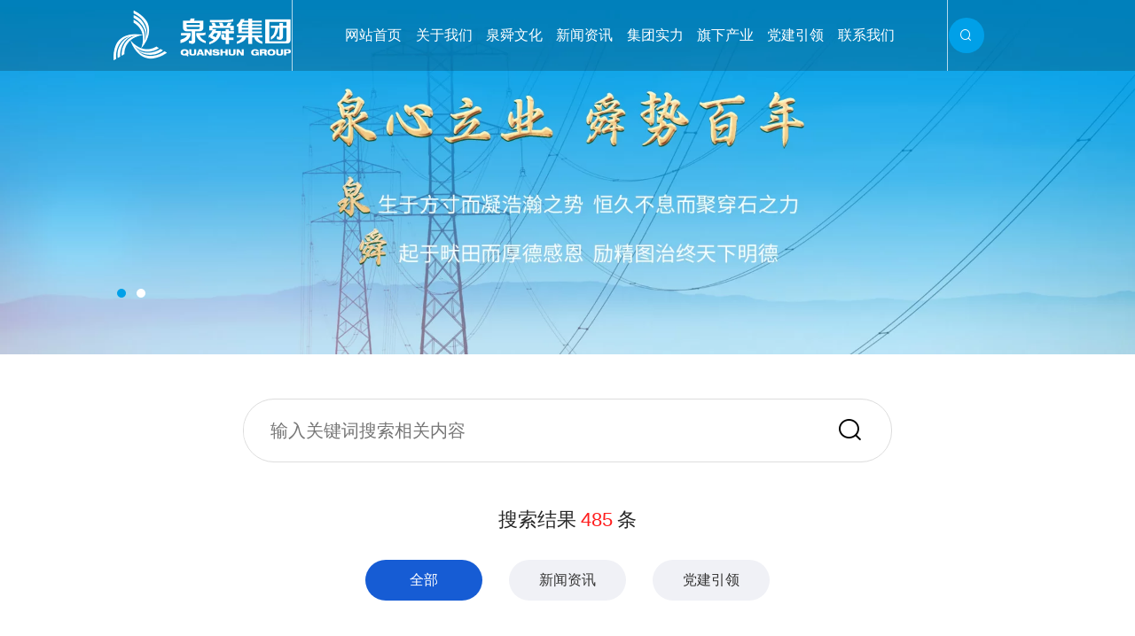

--- FILE ---
content_type: text/html; charset=utf-8
request_url: http://quanshun.lmweixin.com/index/index/search.html?page=2
body_size: 5252
content:
<!DOCTYPE html>
<html lang="en">

<head>
    <meta charset="UTF-8">
    <title>    </title>
    <meta name="keywords" content=""/>
    <meta name="description" content=""/>
    <link rel="stylesheet" type="text/css" href="/lmwl/css/swiper-bundle.min.css">
    <link rel="stylesheet" type="text/css" href="/lmwl/layer/css/layui.css">
    <link rel="stylesheet" href="/lmwl/css/animate.min.css">
    <link rel="stylesheet" type="text/css" href="/lmwl/css/reset.css">
    <link rel="stylesheet" type="text/css" href="/lmwl/css/iconfont.css">
    <link rel="stylesheet" type="text/css" href="/lmwl/css/hover.css">
    <link rel="stylesheet" type="text/css" href="/lmwl/css/lm_inner.css?time=1769180106">
    <link rel="stylesheet" type="text/css" href="/lmwl/css/index.css?time=1769180106">
    <link rel="stylesheet" type="text/css" href="/lmwl/css/aos.css">
    <link rel="stylesheet" type="text/css" href="//at.alicdn.com/t/c/font_4502938_eriapf1yjw6.css">
</head>

<body>

<div class="common-header">
    <div class="header mn">
        <div class="logo">
            <img src="/lmwl/images/LOGO 2.png" alt="">
        </div>
        <div class="nav">
            <div class="nav-item ">
                <a href="/">网站首页</a>
            </div>
                        <div class="nav-item">

                                <a href="http://www.qskggf.com/zoujinquanshun" class="">关于我们</a>
                                <div class="drop">
                                        <a href="http://www.qskggf.com/zoujinquanshun#zoujinquanshun">走进泉舜</a>
                                                            <a href="http://www.qskggf.com/zoujinquanshun#zuzhijiagou">组织架构</a>
                                                            
                </div>
                            </div>
                        <div class="nav-item">

                                <a href="http://www.qskggf.com/quanshunwenhua" class="">泉舜文化</a>
                            </div>
                        <div class="nav-item">

                                <a href="http://www.qskggf.com/xinwenzixun" class="">新闻资讯</a>
                                <div class="drop">
                                        <a href="http://www.qskggf.com/qiyexinwen">企业新闻</a>
                                                            <a href="http://www.qskggf.com/hangyezixun">行业资讯</a>
                                                            
                </div>
                            </div>
                        <div class="nav-item">

                                <a href="http://www.qskggf.com/jituanshili" class="">集团实力</a>
                                <div class="drop">
                                        <a href="http://www.qskggf.com/jituanshili#jituanzizhi">集团资质</a>
                                                            <a href="http://www.qskggf.com/jituanshili#jituanchanyelianyoushi">集团产业链优势</a>
                                                            <a href="http://www.qskggf.com/jituanshili#dianxingyeji">典型业绩</a>
                                                            <a href="http://www.qskggf.com/jituanshili#jituanrongyu">集团荣誉</a>
                                                            
                </div>
                            </div>
                        <div class="nav-item">

                                <a href="http://www.qskggf.com/qixiachanye" class="">旗下产业</a>
                            </div>
                        <div class="nav-item">

                                <a href="http://www.qskggf.com/dangjianyinling" class="">党建引领</a>
                                <div class="drop">
                                        <a href="http://www.qskggf.com/dangjiandongtai">党建动态</a>
                                                            <a href="http://www.qskggf.com/lilunzhichuang">理论之窗</a>
                                                            
                </div>
                            </div>
                        <div class="nav-item">

                                <a href="http://www.qskggf.com/lianxiwomen" class="">联系我们</a>
                            </div>
                        
        </div>
        <a class="search" href="/index/index/search.html?">
            <span class="iconfont icon-sousuo"></span>
        </a>
    </div>
</div>
<div id="banner">
    <div class="swiper-container">
        <div class="swiper-wrapper">
                        <div class="swiper-slide">
                <img src="http://www.qskggf.com//uploads/images/20240624/8e4c4e333fd86abbae209d534db20b36.png.webp " alt="" lazyload="true" data-original="">
            </div>
                        <div class="swiper-slide">
                <img src="http://www.qskggf.com//uploads/images/20241211/70b82e5bb765989861ccac68dd622e7f.jpg.webp " alt="" lazyload="true" data-original="">
            </div>
                    </div>
        <!-- Add Pagination -->
        <div class="swiper-pagination"></div>
    </div>
</div>
<div class="search-content mn">
    <form class="search" method="get" action="/index/index/search.html">
        <input type="text" placeholder="输入关键词搜索相关内容" class="search_input">
        <button type="submit"><span class="iconfont icon-sousuo"></span></button>
    </form>
</div>
<div class="total mn">
    搜索结果<span>485</span>条
</div>
<div class="search-nav mn">
    <a href="">全部</a>
    <a href="http://www.qskggf.com/xinwenzixun">新闻资讯</a>
    <a href="http://www.qskggf.com/dangjianyinling">党建引领</a>
</div>
<div class="search-list mn">
        <a href="http://www.qskggf.com/hangyezixun/671.html">
        <div class="tt">国家发改委、能源局印发《增量配电业务配电区域划分实施办法》</div>
        <div class="desc">
            　　本网讯 4月2日，为规范增量配电业务配电区域划分，积极稳妥推进增量配电业务改革，国家发改委、国家能源局修订了《增量配电业务配电区域划分实施办法》。　　此前发布的《增量配电业务配电区域划分实施办法(试行)》(发改能源规〔2018〕424号)同时废止。　　国家发展改革委 国家能源局关于印发《增量配电业务配电区域划分实施办法》的通知　　发改能源规〔2024〕317号　　各省、自治区、直辖市、新疆生产建设兵团发展改革委、能...        </div>
        <div class="more">
            查看详情
        </div>
    </a>
        <a href="http://www.qskggf.com/hangyezixun/672.html">
        <div class="tt">人民日报发表国家能源局局长章建华署名文章：更好统筹能源高质量发展和高水平安全</div>
        <div class="desc">
            　　更好统筹能源高质量发展和高水平安全　　国家能源局党组书记、局长 章建华　　2023年底举行的中央经济工作会议提出&ldquo;五个必须&rdquo;，进一步深化了新时代做好经济工作的规律性认识。其中，&ldquo;必须坚持高质量发展和高水平安全良性互动，以高质量发展促进高水平安全，以高水平安全保障高质量发展，发展和安全要动态平衡、相得益彰&rdquo;，为我们更好统筹发展和安全提供了根本遵循，也对做好能源工作提出了新的更高要求。能源是经济社会发展...        </div>
        <div class="more">
            查看详情
        </div>
    </a>
        <a href="http://www.qskggf.com/qiyexinwen/673.html">
        <div class="tt">监理公司：积极配合 争创优质工程金银奖</div>
        <div class="desc">
            　　4月2日，国网潍坊供电公司有关部室领导，为了争创国网公司输变电优质工程金银奖做准备，从高标准、严要求、精益求精的角度，组织运维、设计、监理、施工等有关单位人员，对我公司监理的、已经投运的潍坊瑞俊220千伏变电站新建工程进行了质量缺陷方面的梳理筛查。　　　　为做好争创优质工程金银奖涉及监理的有关工作，公司生产管理及当时的监理项目部关键岗位人员积极到岗，与该工程参建人员一起仔细认真的找查缺陷。通过全面梳...        </div>
        <div class="more">
            查看详情
        </div>
    </a>
        <a href="http://www.qskggf.com/qiyexinwen/674.html">
        <div class="tt">设计公司：以学促改 以规提质</div>
        <div class="desc">
            　　4月2日，淄博市住建局组织举办建设工程消防审验网络讲堂（第三期），要求施工图审查机关、甲级乙级勘察设计单位共同参加，设计公司安排相关专业设计人员集中观看学习。　　　　本期网络培训主对《山东省建设工程消防设计审查验收技术指南（电化学储能电站）》进行重点解读，详细规范了对建筑、结构、电气、给排水及暖通等多个专业的具体设计要求，并结合现行的《建筑设计防火规范》、《建筑防火通用规范》等相关国家标准进行对...        </div>
        <div class="more">
            查看详情
        </div>
    </a>
        <a href="http://www.qskggf.com/qiyexinwen/675.html">
        <div class="tt">瑞安公司：220千伏滨大线 #3至#6、#9至#13段水泥杆改造工程</div>
        <div class="desc">
            　　瑞安公司承接的国网山东滨州供电公司220千伏滨大线#3至#6、#9至#13段水泥杆改造工程，本工程路径总长3.863千米，计划拆除220千伏滨大线#3至#6、#9至#13共9及杆塔，其中门型杆7基、角钢塔2基，更换为呼高18米、21米、27米、33米、36米角钢塔，全部按单回直线角钢塔设计，共9基。　　　　本工程于3月11日设计院进行交桩，3月12日完成第一基基础开挖。目前9基基础全部完成。铁塔地面组装全部完成。8号至14号进行停电改造施工。因3...        </div>
        <div class="more">
            查看详情
        </div>
    </a>
        <a href="http://www.qskggf.com/qiyexinwen/676.html">
        <div class="tt">瑞安公司：青岛地区两个工程按计划稳步推进</div>
        <div class="desc">
            　　　4月3日和7日，青岛供电公司建设部和项管中心分别组织市公司运检部和即墨供电公司运检部对即墨华瑞110千伏变电站开展电气设备安装前质量转序监督工作，全面推进电网建设工程质量监督规范化管理。在本次质量监督中围绕责任主体质量行为和工程实体质量两个方面开展监督工作，重点对施工方案、主体结构、装饰装修工程、屋面防水、防火涂料、接地材料以及现场主变混凝土基础、电缆沟等进行全方位检查。项目部根据各专业检查的主变...        </div>
        <div class="more">
            查看详情
        </div>
    </a>
        <a href="http://www.qskggf.com/qiyexinwen/677.html">
        <div class="tt">安澜公司：成功举办2024年第一季度安规考试</div>
        <div class="desc">
            　　　3月底，安澜公司圆满完成了第一季度安规考试，共有40名员工踊跃参与。此次考试旨在提升员工的安全意识，规范操作流程，进一步夯实公司安全生产的基石。　　考前，各部门精心组织，考场布置规范有序。考生们严格遵守纪律，提前到达考场签到，对号入座，展现了良好的精神风貌。考试采取闭卷形式，全程录像监控，确保公平公正。考生们将手机主动上交，严禁携带纸质资料，考试过程中无人交头接耳，秩序井然。　　此次考试不仅是对...        </div>
        <div class="more">
            查看详情
        </div>
    </a>
        <a href="http://www.qskggf.com/qiyexinwen/678.html">
        <div class="tt">瑞安公司：滨州供电公司领导到 220千伏滨大线改造现场检查指导工作</div>
        <div class="desc">
            　　2024年4月9日，滨州供电公司副总经理韩克存到220千伏滨大线改造现场检查指导工作。运检部书记赵刚、输电专工李金成，输电工区书记张连国、副主任刘爱民陪同检查。（撰稿：刘华）        </div>
        <div class="more">
            查看详情
        </div>
    </a>
    </div>
<div class="pages mn">
    <ul class="pagination"><li><a href="/index/index/search.html?page=1">&laquo;</a></li> <li><a href="/index/index/search.html?page=1">1</a></li><li class="active"><span>2</span></li><li><a href="/index/index/search.html?page=3">3</a></li><li><a href="/index/index/search.html?page=4">4</a></li><li><a href="/index/index/search.html?page=5">5</a></li><li><a href="/index/index/search.html?page=6">6</a></li><li><a href="/index/index/search.html?page=7">7</a></li><li><a href="/index/index/search.html?page=8">8</a></li><li class="disabled"><span>...</span></li><li><a href="/index/index/search.html?page=60">60</a></li><li><a href="/index/index/search.html?page=61">61</a></li> <li><a href="/index/index/search.html?page=3">&raquo;</a></li></ul></div>

<div class="index-footer">
    <div class="footer mn">
        <div class="product-nav">
            <div class="logo">
                <img src="/lmwl/images/LOGO 2.png" alt="">
            </div>
            <div class="pp">
                联系电话：0533-3810535            </div>
            <div class="pp">
                邮箱：qskggf@163.com            </div>
            <div class="pp">
                地址：淄博市张店区中润大道远景玉城1号楼南楼            </div>
                        <a href="http://www.zbragc.com/" title="淄博瑞安输变电工程有限公司" target="_blank">淄博瑞安输变电工程有限公司</a>
                        <a href="http://www.shandonganlan.cn/" title="山东安澜电力科技有限公司" target="_blank">山东安澜电力科技有限公司</a>
                        <a href="http://www.sdqssj.cn/" title="山东泉舜工程设计有限公司" target="_blank">山东泉舜工程设计有限公司</a>
                        <a href="http://www.quanshunjianli.cn/" title="山东泉舜工程监理有限公司" target="_blank">山东泉舜工程监理有限公司</a>
                        <a href="http://www.yuanlongquanshui.com/" title="沂源县源龙泉山泉水有限公司" target="_blank">沂源县源龙泉山泉水有限公司</a>
                        

        </div>
        <div class="nav">
                        <div class="nav-item">
                <div class="tt">关于我们</div>
                                <a href="http://www.qskggf.com/zoujinquanshun#zoujinquanshun">走进泉舜</a>
                                                <a href="http://www.qskggf.com/zoujinquanshun#zuzhijiagou">组织架构</a>
                                                
            </div>
                                                <div class="nav-item">
                <div class="tt">新闻资讯</div>
                                <a href="http://www.qskggf.com/qiyexinwen">企业新闻</a>
                                                <a href="http://www.qskggf.com/hangyezixun">行业资讯</a>
                                                
            </div>
                                    <div class="nav-item">
                <div class="tt">集团实力</div>
                                <a href="http://www.qskggf.com/jituanshili#jituanzizhi">集团资质</a>
                                                <a href="http://www.qskggf.com/jituanshili#jituanchanyelianyoushi">集团产业链优势</a>
                                                <a href="http://www.qskggf.com/jituanshili#dianxingyeji">典型业绩</a>
                                                <a href="http://www.qskggf.com/jituanshili#jituanrongyu">集团荣誉</a>
                                                
            </div>
                                                <div class="nav-item">
                <div class="tt">党建引领</div>
                                <a href="http://www.qskggf.com/dangjiandongtai">党建动态</a>
                                                <a href="http://www.qskggf.com/lilunzhichuang">理论之窗</a>
                                                
            </div>
                                                
        </div>
        <div class="footer-contact">
            <div class="top">
                <div class="pp emw">
                    <div class="ts">
                        <img src="http://www.qskggf.com//uploads/images/20240415/a5d080289392ab4aa1253dfe9b97455b.png.webp"
                             alt="">
                    </div>
                    <p>集团微信公众号</p>
                </div>
            </div>
        </div>
    </div>
    <div class="bah">
        <a href="/">版权所有：山东泉舜控股集团有限公司</a>
        <a href="https://beian.miit.gov.cn/">备案号：鲁ICP备17011093号-1</a>
    </div>
</div>


</body>
<script type=" text/javascript" src="/lmwl/js/jquery.min.js"></script>
<script type=" text/javascript" src="/lmwl/js/aos.js"></script>
<script type="text/javascript" src="/lmwl/js/swiper-bundle.min.js"></script>
<script type="text/javascript" src="/lmwl/js/wow.min.js"></script>
<script type="text/javascript" src="/lmwl/layer/layui.js"></script>
<script type="text/javascript" src="/lmwl/js/lm_inner.js?time=1769180107"></script>
<script type="text/javascript" src="/lmwl/js/count.js"></script>
<script type="text/javascript" src="/lmwl/js/lm_inner_swiper.js?time=1769180107"></script>
</body>


</html>

--- FILE ---
content_type: text/css
request_url: http://quanshun.lmweixin.com/lmwl/css/reset.css
body_size: 953
content:
article,
aside,
details,
figcaption,
figure,
footer,
header,
hgroup,
nav,
section,
summary {
    display: block;
}

audio,
canvas,
video {
    display: inline-block;
    *display: inline;
    *zoom: 1;
}

audio:not([controls]) {
    display: none;
    height: 0;
    width: 0;
}

mark {
    background: #ff0;
    color: #333;
}


body,
dl,
dd,
ul,
ol,
h1,
h2,
h3,
h4,
h5,
h6,
pre,
code,
form,
fieldset,
legend,
input,
div,
textarea,
p,
blockquote {
    margin: 0;
    padding: 0;
}

button,
input,
select,
textarea {
    font-size: 100%;
    outline: none;
}

input,
button {
    overflow: visible;
    font-family: inherit;
}

textarea {
    overflow: auto;
    color: inherit;
    font: inherit;
    resize: none;

}

input::-ms-clear {
    display: none;
}

table {
    border-collapse: collapse;
    border-spacing: 0;
    display: table;

}

table th,
table td {
    padding: 0;
}

li {
    list-style-type: none;
}

iframe,
img {
    border: 0;
}

iframe {
    vertical-align: top;
}


a,
a:hover,
a:link,
a:visited,
a:active {


    text-decoration: none;
}

label {
    display: inline-block;
}

.mn {

    width: 80%;
    margin: 0 auto;
}

i {
    font-style: normal;
}

b,
strong {
    font-weight: 400;
}

.l {
    float: left;
}

.r {
    float: right;
}

.c {

    clear: both;
}

.m40px {
    margin-top: 40px;

}

.tit {

    display: block;
}


/* 屏幕宽度至少为 600px 时的样式 */
@media screen and (min-width: 600px) {
    body {

        font-size: 20px;
    }
}

/* 屏幕宽度至少为 900px 时的样式 */
@media screen and (min-width: 900px) {
    body {

        font-size: 14px;
    }
}

/* 屏幕宽度至少为 1200px 时的样式 */
@media screen and (min-width: 1200px) {
    body {

        font-size: 16px;
    }
}

/* 屏幕宽度至少为 1400px 时的样式 */
@media screen and (min-width: 1400px) {
    body {

        font-size: 14px;
    }
}

/* 屏幕宽度至少为 1300px 时的样式 */
@media screen and (min-width: 1300px) {
    body {

        font-size: 16px;
    }

    .index-product .title .nav .swiper-slide span {
        font-size: 30px !important;
    }

    .index-product .title .nav .swiper-slide p {
        font-size: 14px;
    }
}

/* 屏幕宽度至少为 1200px 时的样式 */
@media screen and (min-width: 1800px) {
    body {

        font-size: 16px;
    }

    .index-header .header .nav a {
        font-size: 18px;
    }

    .common-header .header .nav a {
        font-size: 18px;
    }
}

--- FILE ---
content_type: text/css
request_url: http://quanshun.lmweixin.com/lmwl/css/iconfont.css
body_size: 429
content:
@font-face {
  font-family: "iconfont"; /* Project id 4502938 */
  src: url('iconfont.woff2?t=1712796773115') format('woff2'),
       url('iconfont.woff?t=1712796773115') format('woff'),
       url('iconfont.ttf?t=1712796773115') format('truetype');
}

.iconfont {
  font-family: "iconfont" !important;
  font-size: 16px;
  font-style: normal;
  -webkit-font-smoothing: antialiased;
  -moz-osx-font-smoothing: grayscale;
}

.icon-lianjie:before {
  content: "\e600";
}

.icon-backward-a:before {
  content: "\e639";
}

.icon-sousuo:before {
  content: "\e622";
}

.icon-xiayiyeqianjinchakangengduo:before {
  content: "\e8f1";
}

.icon-jiantou_qiehuanyou_o:before {
  content: "\eb8d";
}

.icon-yuangong:before {
  content: "\e72e";
}

.icon-shiming:before {
  content: "\e629";
}

.icon-qiyejingshen:before {
  content: "\e6a2";
}

.icon-qiyejiazhiguan:before {
  content: "\e6ec";
}

.icon-jishuzhuanjia:before {
  content: "\e68e";
}

.icon-zhuanye:before {
  content: "\e6bb";
}

.icon-qizhi:before {
  content: "\e636";
}

.icon-yuanjing:before {
  content: "\e638";
}

.icon-zizhi:before {
  content: "\e618";
}



--- FILE ---
content_type: text/css
request_url: http://quanshun.lmweixin.com/lmwl/css/lm_inner.css?time=1769180106
body_size: 6011
content:

.common-header {
    width: 100%;
    position: absolute;
    top: 0;
    left: 0;
    height: 80px;
    z-index: 99;

    background: rgba(0, 0, 0, 0.2);
}

.common-header .header img {
    width: 200px;
    height: 56px;
}

.common-header .header {
    display: flex;
    height: 80px;
    align-items: center;
    justify-content: space-between;
}


.common-header .header .nav {
    width: 62%;
    height: 80px;
    display: flex;
    align-items: center;
    padding: 0 5%;
    border-left: 1px solid rgba(255, 255, 255, 0.7);
    border-right: 1px solid rgba(255, 255, 255, 0.7);
    justify-content: space-between;
}

.common-header .header .nav .nav-item {
    width: 100%;
    display: flex;
    height: 80px;
    justify-content: center;
    text-align: center;
    align-items: center;

    position: relative;
}

.common-header .header .nav .nav-item > a {
    color: #fff;
}

.common-header .header .nav .nav-item .drop {
    width: 100%;
    padding: 0 15px;
    top: 70px;
    -webkit-box-shadow: .1rem .1rem .1rem 0 rgba(0, 0, 0, 0.1);
    box-shadow: .1rem .1rem .1rem 0 rgba(0, 0, 0, 0.1);
    z-index: 3;
    position: absolute;
    -webkit-transform-origin: 0 0;
    transform-origin: 0 0;
    -webkit-transform: scaleY(0);
    transform: scaleY(0);
    transition: transform .3s;
    background: rgba(255, 255, 255, 1);
    border-radius: 10px;

}

.common-header .header .nav .nav-item .drop a {
    display: block;
    margin: 0 auto;
    height: 60px;
    display: flex;
    align-items: center;
    justify-content: center;
    text-align: center;
    padding: 0 15px;
    border-bottom: 1px solid rgba(255, 255, 255, 0.2);
    font-weight: 400;
    white-space: nowrap;
}

.common-header .header .nav .nav-item:hover .drop {
    display: block;
    -webkit-transform: scaleY(1);
    transform: scaleY(1)
}


.common-header .header .search {
    width: 8%;
}

.common-header .header .search span {
    color: #fff;
    width: 40px;
    height: 40px;
    background: #00A0E8;
    border-radius: 50%;
    display: flex;
    justify-content: center;
    align-items: center;
}

/* 关于泉舜 */
.aboutSc {

    height: 66px;
    background: #F5F5F5;

}

.aboutSc .mn {
    display: flex;
    align-items: center;
    justify-content: space-between;

}

/* 左 */
.aboutSc .aboutSc_left {
    height: 66px;
    width: 300px;
    line-height: 66px;
    display: flex;
    align-items: center;
}

.home-left {
    font-size: 1.1em;

    color: rgba(0, 0, 0, 0.4);
}

.home-left img {
    height: 20px;
    width: 20px;
    margin-right: 7px;
}

.home-right {

    font-size: 1.1em;
    color: #00A0E8;
    display: flex;
    align-items: center;
}

.home-right a {
    font-size: 1.1em;
    color: #00A0E8;
}

.home-right img {
    height: 20px;
    width: 20px;
    margin-left: 4px;
    margin-right: 4px;
}

/* 右 导航 */
.aboutSc .aboutSc-right {
    height: 66px;
    width: auto;
    display: flex;
    justify-content: flex-end;
    align-items: center;
}

.aboutSc-right .nav {

}

.aboutSc-right .nav ul {
    display: flex;
    align-items: center;
}

.aboutSc-right .nav ul li {
    width: 182px;
    height: 50px;
    border-radius: 6px 6px 6px 6px;
    border: 1px solid #666666;
    display: flex;
    align-items: center;
    justify-content: center;
    margin-left: 25px;
}

.aboutSc-right .nav ul li a {
    font-size: 1.1em;

}

.aboutSc-right .nav ul li:hover {
    background: #00A0E8;
    border: 1px solid #00A0E8;
}

.aboutSc-right .nav ul li:hover a {

    color: #FFFFFF;

}

.aboutSc-right .nav ul li.active {
    background: #00A0E8;
    border: 1px solid #00A0E8;
}

.aboutSc-right .nav ul li.active a {

    color: #FFFFFF;

}

/* 山东泉舜控股集团有限公司 */
.brief {

    height: auto;
    padding: 80px 0;
    background: url(../images/Rectangle1125.png) 0 0 no-repeat;
    background-size: 100% 100%;

}

.brief .briefTitle {
    font-weight: bold;
    font-size: 30px;
    color: #333333;
    text-align: center;
    /*margin-top: 60px;*/
}

.brief .briefContent_1 {


    font-weight: 400;
    font-size: 18px;
    color: #333333;
    line-height: 28px;
    margin-top: 50px;
}

.brief .briefContent_1 p {
    text-indent: 2em;
}

.brief .briefContent_1 img {
    width: auto;
    max-width: 100%;
}

/* 统计人数 */
.stat {
    width: 100%;
    height: 319px;
    background: url("../img/Rectangle 18.png") no-repeat;
    display: flex;
    background-size: 100% 319px;
    align-items: center;
}

/* 集团领导 */
.leader {

}

.leader img {
    width: 100%;
}
.wenhua-bj{
    padding: 80px 0;
    background: url(../images/Rectangle1125.png) 0 0 no-repeat;
    background-size: 100% 100%;
}
.wenhua-list {


}

.wenhua-list .wenhua-list-item {
    display: flex;
    justify-content: space-between;
    height: 193px;
    border-bottom: 1px solid #DDDDDD;
    /*background: linear-gradient(to right,#00a0e8,#00a0e8) no-repeat left bottom;*/
    /*background-size: 0 193px;*/
    /*transition: background-size 700ms;*/
    overflow: hidden;
    cursor: pointer;
}


.wenhua-list .wenhua-list-item .text {

    display: flex;
    align-items: center;
    padding-left: 50px;
    transition: 0.5s ease;
    /*justify-content: center;*/
}

.wenhua-list .wenhua-list-item .text .img img {
    /*filter: brightness(100);*/
    filter: grayscale(100%);
}

.wenhua-list .wenhua-list-item .text .txt {
    margin-left: 50px;
    display: flex;
    flex-direction: column;
    /*align-items: center;*/
    justify-content: left;
}

.wenhua-list .wenhua-list-item .text .txt .tt {
    font-size: 26px;
    font-weight: bold;
    margin-bottom: 20px;
    transition: 0.5s ease;
}

.wenhua-list .wenhua-list-item .text .txt .p {
    font-size: 16px;
    font-weight: bold;
    margin-bottom: 15px;
    transition: 0.5s ease;
}

.wenhua-list .wenhua-list-item .text .txt .desc {
    color: #666666;
    transition: 0.5s ease;
}

.wenhua-list .wenhua-list-item .bj-img {
    width: 0px;
    display: none;
    transition: 0.5s ease;
}

.wenhua-list .wenhua-list-item:hover {
    /*background-position-x: left;*/
    /*background-size: 100% 193px;*/
    /*color: #fff;*/
    background-color: #00a0e8;
}

.wenhua-list .wenhua-list-item:hover .text {
    width: 550px;
}

.wenhua-list .wenhua-list-item:hover .bj-img {
    width: 600px;
    display: block;
}

.wenhua-list .wenhua-list-item:hover .tt {
    color: #fff;
}

.wenhua-list .wenhua-list-item:hover .p {
    color: #fff;
}

.wenhua-list .wenhua-list-item:hover .desc {
    color: rgba(255, 255, 255, 0.7) !important;
}

.wenhua-list .wenhua-list-item:hover .text .img img {
    filter: brightness(100)
}

.newslist {
    display: flex;
    flex-wrap: wrap;
    margin-top: 51px;

}

.newslist a {
    display: flex;
    flex-direction: column;
    width: 24%;
    height: 430px;
    position: relative;
    margin-bottom: 50px;
    margin-right: 1%;
}

.newslist a:nth-child(4n) {
    margin-right: 0;
}

.newslist a .time {
    display: flex;
    align-items: baseline;
    margin-bottom: 15px;
}

.newslist a .time .mon {
    font-size: 26px;
    font-weight: bold;
    margin-right: 5px;
}

.newslist a .time .year {
    font-size: 14px;
    color: #999999;
}

.newslist a .img {
    width: 100%;
    height: 241px;
    border-radius: 0px 0px 0px 0px;
    overflow: hidden;
}

.newslist a .img img {
    object-fit: cover;
    width: 100%;
    min-height: 100%;
    aspect-ratio: 16 / 10;
    transition: 0.5s ease;
}

.newslist a:hover img {
    transform: scale(1.2);
}

.newslist a .tt {
    font-size: 18px;
    font-weight: bold;
    text-overflow: ellipsis;
    overflow: hidden;
    white-space: nowrap;
    margin: 20px 0;

}

.newslist a .desc {
    overflow: hidden; /** éšè—è¶…å‡ºçš„å†…å®¹ **/
    word-break: break-all;
    text-overflow: ellipsis; /** å¤šè¡Œ **/
    display: -webkit-box; /** å¯¹è±¡ä½œä¸ºä¼¸ç¼©ç›’å­æ¨¡åž‹æ˜¾ç¤º **/
    -webkit-box-orient: vertical; /** è®¾ç½®æˆ–æ£€ç´¢ä¼¸ç¼©ç›’å¯¹è±¡çš„å­å…ƒç´ çš„æŽ’åˆ—æ–¹å¼ **/
    -webkit-line-clamp: 2; /** æ˜¾ç¤ºçš„è¡Œæ•° **/
}

.newslist a .more {
    position: absolute;
    bottom: 0;

    color: #00a0e8;
    font-size: 14px;
    width: 60px;
    background: linear-gradient(to right, #00a0e8, #00a0e8) no-repeat left bottom;
    transition: background-size 500ms;
    background-size: 60px 2px;
    padding-bottom: 8px;
    /*text-align: right;*/

    display: flex;
    justify-content: center;
    transition: 500ms ease;
}

/*.newslist a .more:after{*/
/*    content: "äº†è§£è¯¦æƒ…";*/
/*}*/
.newslist a:hover .more {
    width: 100%;
    background-size: 100% 2px;
    justify-content: right;
}


.pages {


    /* float: right; */

    margin: 10px auto;

    display: table;
    margin-bottom: 40px;

}


.pages li {

    list-style: none;

    float: left;

    width: 32px;

    display: inline-block;

    margin-left: 10px;

    text-align: center;

    border: 1px solid #ccc;

    height: 32px;

    line-height: 32px;

    transition: 0.5s ease;

    cursor: pointer;

    border-radius: 6px;

}


.pages li:hover {

    background-color: #00a0e8;
    border-radius: 6px;

}


.pages li a {

    padding: 0;

    font-size: 16px;

    line-height: inherit;

    border: none;

    display: block;

    width: 100%;

    height: 100%;

    color: #333;

}


.pages li a:hover {

    background-color: #00a0e8;

    color: #fff;

}


.pages li.active {

    background-color: #00a0e8;

    color: #fff;

    border: 1px solid #00a0e8;

}


.pages li.active a {

    color: #fff;

}


.pages li span {

    font-size: 16px;

}


.pages li.disabled {

    color: #ccc;

}

.common-nav {
    display: flex;
    height: 78px;
    align-items: center;
    justify-content: space-between;
    border-bottom: 1px solid #DDDDDD;
}

.common-nav a {
    display: flex;
    width: 50%;
    height: 78px;
    justify-content: center;
    font-size: 1.4em;
    align-items: center;
    position: relative;
    /*padding-bottom: 60px;*/
    background: linear-gradient(to right, #00a0e8, #00a0e8) no-repeat left bottom;
    background-size: 0 2px;
    transition: background-size 700ms;
}

.common-nav a:before {
    content: "";
    position: absolute;
    width: 100px;
    height: 4px;
    background: linear-gradient(to right, #00a0e8, #00a0e8) no-repeat left bottom;
    background-size: 0 4px;
    transition: background-size 700ms;
    bottom: 0;
}

.common-nav a:hover {
    color: #00a0e8;
}

.common-nav a:hover:before {
    background-size: 100% 4px;
}

.common-nav a.active {
    color: #00a0e8;
}

.common-nav a.active:before {
    background-size: 100% 4px;

}

.common-title {
    margin: 50px auto;
    text-align: center;
    font-weight: bold;
    font-size: 2em;
}
.jtzz-bj{
    padding:20px 0;
    background: url(../images/image64.png) 0 0 no-repeat;
    background-size: 100% 100%;
}
.jtzz {
    overflow: hidden;
    padding: 0 30px;
}

.jtzz .tt {
    text-align: center;
    margin-top: 20px;
}


.jtzz .swiper-button-next,
.jtzz .swiper-button-prev {

    transform: translateY(-50%);
    cursor: pointer;
    display: flex;
    align-items: center;
    justify-content: center;
    color: #666666 !important;
    width: 40px !important;
    height: 40px !important;
    padding: 0 !important;
    border-radius: 50%;
    font-size: 15px;
    opacity: 1;
    z-index: 9 !important;
    border: 1px dashed #666666;
    /*background: rgba(0, 0, 0, 0.5);*/
}


.jtzz .swiper-button-next {

    right: 0px;
}

.jtzz .swiper-button-prev {
    left: 0px;
}

.jtzz .swiper-button-next:after,
.jtzz .swiper-button-prev:after {

    font-size: 18px;
    color: #666666;
}

.cases-bj {
    background: #f7f7f7;
    padding: 50px 0;
}

.cases {
    display: flex;
    justify-content: space-between;
    flex-wrap: wrap;
}

.cases a {
    display: block;
    width: 32%;
    /*overflow: hidden;*/
    /*margin-right: 21px;*/
    background: #fff;
    padding-bottom: 20px;
    margin-bottom: 20px;
}

/*.cases a:nth-child(3n) {*/
/*    margin-right: 0;*/
/*}*/

.cases a .img {
    width: 100%;
    overflow: hidden;
    height: 300px;
    border-radius: 0px 0px 0px 0px;
}

.cases a .img img {
    width: 100%;
}

.cases a .tt {
    width: 95%;
    text-overflow: ellipsis;
    overflow: hidden;
    white-space: nowrap;
    margin-top: 20px;
    font-size: 18px;
    text-align: center;
}

/*.cases a:nth-child(1), .cases a:nth-child(2) {*/
/*    width: 49%;*/
/*}*/

.product-list a {
    display: flex;

    margin-bottom: 50px;
    /*align-items: center;*/
    justify-content: space-between;
}

.product-list a .img {
    width: 40%;
    border-radius: 0px 0px 0px 0px;
    overflow: hidden;
}

.product-list a .img img {
    width: 100%;
    aspect-ratio: 16/10;
    object-fit: cover;
}

.product-list a .text {
    /*display: flex;*/
    /*flex-direction: column;*/
    width: 58%;

    position: relative;
}

.product-list a .text .tt {
    font-weight: bold;
    font-size: 26px;
    color: #333333;
    line-height: 1.5em;
    margin-top: 30px;
    margin-bottom: 30px;
}

.product-list a .text .desc {

    font-weight: 400;
    font-size: 14px;
    color: #666666;
    line-height: 24px;
    /*text-align: left;*/
    font-style: normal;
    text-transform: none;
    overflow: hidden; /** éšè—è¶…å‡ºçš„å†…å®¹ **/
    word-break: break-all;
    text-overflow: ellipsis; /** å¤šè¡Œ **/
    display: -webkit-box; /** å¯¹è±¡ä½œä¸ºä¼¸ç¼©ç›’å­æ¨¡åž‹æ˜¾ç¤º **/
    -webkit-box-orient: vertical; /** è®¾ç½®æˆ–æ£€ç´¢ä¼¸ç¼©ç›’å¯¹è±¡çš„å­å…ƒç´ çš„æŽ’åˆ—æ–¹å¼ **/
    -webkit-line-clamp: 4; /** æ˜¾ç¤ºçš„è¡Œæ•° **/
}

.product-list a .text .more {
    position: absolute;
    bottom: 15px;
    width: 125px;
    height: 40px;
    background: #FFFFFF;
    border-radius: 0px 0px 0px 0px;
    border: 1px solid #00a0e8;
    display: flex;
    justify-content: center;
    align-items: center;
    color: #00a0e8;
    border-radius: 20px 20px 20px 20px;
    background: linear-gradient(to right, #00a0e8, #00a0e8) no-repeat left bottom;
    background-size: 0px 40px;
    transition: background-size 700ms;
    transition: 0.7s ease;
    font-size: 14px;

}

.product-list a:hover .more {
    background-size: 100% 40px;
    color: #fff;
}


.ny-title {
    display: flex;

    align-items: center;
    margin-top: 50px;

    position: relative;
    justify-content: space-between;
}

.ny-title .tt {
    width: 355px;
    height: 95px;
    background: url(../images/image42.png) 0 0 no-repeat;
    display: flex;
    justify-content: center;
    align-items: center;
    font-weight: bold;
    font-size: 30px;
    color: #fff;
    text-align: center;
    background-size: 355px 95px;
}

.ny-title:before {
    content: "";
    width: 100%;
    height: 0px;
    border: 2px solid #CC0000;
    position: absolute;
    left: 0;
    bottom: -10px;
}

.ny-title a {
    font-size: 18px;
    color: #E32A2A;
    font-weight: 700;
    border-radius: 20px 20px 20px 20px;
    width: 100px;
    height: 35px;
    display: flex;
    justify-content: center;
    align-items: center;
    border: 2px solid #E32A2A;
    background: linear-gradient(to right, #E32A2A, #E32A2A) no-repeat left bottom;
    background-size: 0px 40px;
    transition: background-size 700ms;
    transition: 0.7s ease;
}

.ny-title a span {
    margin-left: 5px;
    font-size: 20px;
}

.ny-title a:hover {
    background-size: 100% 40px;
    color: #fff;
}


.index-news {
    display: flex;
    margin-top: 50px;
    justify-content: space-between;
}

.index-news .left {
    width: 50%;
    overflow: hidden;
    position: relative;
}

.index-news .left a {
    position: relative;
    width: 100%;
    height: 375px;
    overflow: hidden;
    display: none;
}

.index-news .left a:nth-child(1) {
    display: block;
}

.index-news .left a .imgs {
    width: 100%;
    height: 375px;
    overflow: hidden;
    position: relative;
    z-index: 2;
}

.index-news .left a .imgs img {
    width: 100%;
    height: 375px;
    object-fit: cover;
    aspect-ratio: 16 / 10;
    transition: 0.5s ease;
}

.index-news .left a:hover img {
    transform: scale(1.2);
}

.index-news .left a .txt {
    position: absolute;
    bottom: 0;
    width: 96%;
    padding: 0 2%;
    z-index: 2;
    height: 46px;
    background: rgba(0, 0, 0, 0.3);
    display: flex;
    align-items: center;
    justify-content: space-between;
    color: #fff;
}

.index-news .left a .txt .title {
    width: 70%;
    text-overflow: ellipsis;
    overflow: hidden;
    white-space: nowrap;
    font-size: 16px;
    font-weight: 700;
}

.index-news .left a .txt .time {
    font-size: 12px;
    color: #FFFFFF;
}

.index-news .left .swiper-button-next,
.index-news .left .swiper-button-prev {
    /*position: absolute;*/
    /*top: 50%;*/
    transform: translateY(-50%);
    z-index: 10;
    cursor: pointer;
    display: flex;
    align-items: center;
    justify-content: center;
    color: #fff !important;
    width: 30px;
    height: 30px;
    background: rgba(0, 0, 0, 0.4);
    border-radius: 0px 0px 0px 0px;
}

.index-news .left .swiper-button-next {
    width: 40px !important;
    height: 40px !important;
    color: #999999;
    padding: 0 !important;
    border-radius: 50%;
    right: 15px;
    /* border-radius: 10px 0 0 10px; */
    font-size: 15px
}

.index-news .left .swiper-button-prev {
    width: 40px !important;
    height: 40px !important;
    /*background-color: #fff;*/
    padding: 0 !important;
    left: 15px;
    border-radius: 50%;
    /* border-radius: 0 10px 10px 0; */
    font-size: 15px;
}

.index-news .left .swiper-button-next.swiper-button-disabled,
.index-news .left .swiper-button-prev.swiper-button-disabled {

    opacity: 1;
    /*background-color: rgba(255, 255, 255, 0.8);*/
}

.index-news .left .swiper-button-next:after,
.index-news .left .swiper-button-prev:after {

    font-size: 18px;
    color: #999;
}

.index-news .right {
    width: 48%;
    overflow: hidden;
    position: relative;
}

.index-news .right .index-news-nav {
    display: flex;
    align-items: center;
    position: relative;
    margin-bottom: 30px;
}

.index-news .right .index-news-nav .more {
    position: absolute;
    right: 0;
    color: #165CD4;
}

.index-news .right .index-news-nav .item {
    display: block;
    padding: 10px 5px;
    font-size: 20px;
    margin-right: 10px;
    padding-top: 0;
    cursor: pointer;
}

.index-news .right .index-news-nav .item {
    background: linear-gradient(to right, #165CD4, #165CD4) no-repeat left bottom;
    background-size: 0 2px;
    transition: background-size 700ms;
}

.index-news .right .index-news-nav .item:hover {
    background-position-x: left;
    background-size: 100% 2px;
    color: #165CD4;
}

.index-news .right .index-news-nav .item.active {
    background-position-x: left;
    background-size: 100% 2px;
    color: #165CD4;
}

.index-news .right .index-news-list-item {
    display: none;
}

.index-news .right .index-news-list-item:first-child {
    display: block;
}

.index-news .right .index-news-list-item a {
    display: block;
    /*padding: 10px 0;*/
    margin-bottom: 20px;
}

.index-news .right .index-news-list-item a .title {
    display: flex;
    align-items: center;
    justify-content: space-between;
    margin-bottom: 15px;
}

.index-news .right .index-news-list-item a .title .tt {
    width: 80%;

    text-overflow: ellipsis;
    overflow: hidden;
    white-space: nowrap;
}

.index-news .right .index-news-list-item a .title .time {
    color: #666666;
}

.index-news .right .index-news-list-item a .desc {
    color: #999;
    font-size: 14px;

    overflow: hidden;

    word-break: break-all;
    text-overflow: ellipsis;

    display: -webkit-box;

    -webkit-box-orient: vertical;

    -webkit-line-clamp: 2;


    display: none;
}

.index-news .right .index-news-list-item a.active {
    padding-bottom: 10px;
    border-bottom: 1px solid #eee;
}

.index-news .right .index-news-list-item a.active .tt {
    font-weight: 700;
}

.index-news .right .index-news-list-item a.active .desc {
    display: block;

    color: #999;
    font-size: 1em;
    overflow: hidden;

    word-break: break-all;
    text-overflow: ellipsis;
    /** å¤šè¡Œ **/
    display: -webkit-box !important;

    -webkit-box-orient: vertical;

    -webkit-line-clamp: 2;
}

/* 理论之窗 */
.theoretica {

    padding: 50px 0px;
    display: flex;
    justify-content: space-between;
    flex-wrap: wrap;
}

.tList {
    width: 49%;
    height: auto;
    border-bottom: 1px solid #DDDDDD;
    display: flex;
    justify-content: space-between;
    margin-top: 20px;
}

.tList .tList-l p:nth-child(1) {
    width: 85px;
    height: 55px;
    background: #E32A2A;
    text-align: center;
    line-height: 55px;
    font-weight: bold;
    font-size: 30px;
    color: #FFFFFF;
}

.tList .tList-l p:nth-child(2) {
    width: 85px;
    height: 25px;
    background: #E32A2A;
    text-align: center;
    line-height: 25px;
    margin-top: 5px;
    font-weight: 400;
    font-size: 16px;
    color: #FFFFFF;
    margin-bottom: 15px;
}

.tList .tList-r {
    width: auto;
    padding-left: 15px;
}

.tList-r .tList-r-L {
    height: 22px;
    font-weight: bold;
    font-size: 18px;
    color: #333333;
    text-overflow: ellipsis;
    overflow: hidden;
    display: -webkit-box;
    -webkit-box-orient: vertical;
    -webkit-line-clamp: 1;
}

.tList-r .tList-r-R {
    margin-top: 20px;
    height: 46px;
    width: 100%;
    font-weight: 500;
    font-size: 16px;
    color: #666;
    text-overflow: ellipsis;
    overflow: hidden;
    display: -webkit-box;
    -webkit-box-orient: vertical;
    -webkit-line-clamp: 2;
}

.contactWay {
    margin-top: 70px;
    text-align: center;
}

.contactWay .cWtitle {
    font-weight: bold;
    font-size: 30px;
    color: #333333;
}

.contactWay .cw {
    width: 100%;
    height: 442px;
    margin-top: 50px;
    display: flex;
    justify-content: space-between;
}

.cw .cwLeft {
    width: 70%;
    height: 442px;
    background: #F9F9F9;
    float: left;
}

.cwLeft .lx_way {
    width: auto;
    height: 48px;
    margin-top: 50px;
    margin-left: 50px;
}

.way {
    float: left;
    text-align: left;
    margin-left: 15px;
}

.lx_way p:nth-of-type(1) {
    font-weight: 400;
    font-size: 16px;
    color: #666666;
}

.lx_way img {
    height: 48px;
    width: 48px;
    float: left;
}

.lx_way p:nth-of-type(2) {
    font-weight: bold;
    font-size: 20px;
    color: #333333;
}

.cw .cwRight {
    width: 28%;
    height: 442px;
    background: #F9F9F9;
    float: left;

}

.cwRight p:nth-of-type(1) {
    margin-top: 50px;
    font-weight: bold;
    font-size: 30px;
    color: #333333;
}

.cwRight img {
    height: 270px;
    width: 270px;
    margin-top: 20px;
}

.cwRight p:nth-of-type(2) {
    font-weight: 400;
    font-size: 20px;
    color: #333333;
}

/* 旗下公司 */
.sCompanies {
    text-align: center;
    margin-top: 50px;
}

.sCompanies .sCtitle {
    font-weight: bold;
    font-size: 30px;
    color: #333333;
}

.piece {
    width: 100%;
    height: auto;
    margin-top: 20px;
    display: flex;
    flex-wrap: wrap;
    /* justify-content: space-around; */
}

.piece .pieceLump {
    width: 32%;
    height: auto;
    text-align: left;
    margin-top: 30px;

    margin-right: 1%;
}

.pieceLump:nth-child(3n) {
    margin-right: 0;
}

.pieceLump:nth-last-child(-n+1) {
    margin-bottom: 50px;
}

.pieceLump .mg {

    width: 100%;
    aspect-ratio: 16/10;
    object-fit: cover;
}

.pieceLump p:nth-of-type(1) {
    font-weight: bold;
    font-size: 22px;
    color: #333333;
    margin-top: 30px;
}

.pieceLump p:nth-of-type(2) {
    font-weight: 400;
    font-size: 15px;
    color: #999999;
    margin-top: 20px;
}

.pieceLump p:nth-of-type(3) {
    font-weight: 400;
    font-size: 15px;
    color: #999999;
    margin-top: 15px;
}

.pieceLump p:nth-of-type(4) {
    font-weight: 400;
    font-size: 15px;
    color: #999999;
    margin-top: 15px;
}

.pieceLump p img {
    height: 16px;
}


.show-news .title {
    text-align: center;
    padding-top: 50px;
    padding-bottom: 25px;

    border-bottom: 1px solid #C1C1C1;
    margin-bottom: 25px;
    position: relative;
}

.show-news .title h1 {
    font-size: 28px;
    margin-bottom: 15px;
}

.show-news .title .ts {
    display: flex;
    align-items: center;
    justify-content: center;
    font-size: 18px;
    color: #999;
}

.show-news .title .ts p {
    margin: 0 18px;
}

.show-news .cont img {
    max-width: 100%;
    width: auto;
}

.show-news .cont p {
    line-height: 1.78em;
    font-size: 16px;
    margin-bottom: 5px;
}


.search-content .search {
    width: 730px;
    height: 70px;
    background: #FFFFFF;
    border-radius: 35px 35px 35px 35px;
    border: 1px solid #DDDDDD;
    margin: 0 auto;
    display: flex;
    align-items: center;
    overflow: hidden;
    justify-content: space-between;
    margin-top: 50px;

}

.search-content .search input {
    border: none;
    outline: none;
    width: 600px;
    padding-left: 30px;
    font-size: 20px;

}

.search-content .search button {
    outline: none;
    border: none;
    background: transparent;
    margin-right: 30px;
}

.search-content .search span {
    width: 36px;
    font-size: 32px;
    /*color: #165CD4;*/
}

.total {
    text-align: center;
    margin-top: 50px;
    margin-bottom: 30px;
    font-size: 22px;
}

.total span {
    color: #ff1d1d;
    margin: 0 5px;
}

.search-nav {
    display: flex;
    justify-content: center;

}

.search-nav a {
    width: 132px;
    height: 46px;

    border-radius: 23px 23px 23px 23px;
    display: flex;
    justify-content: center;
    align-items: center;
    margin: 0 15px;
    background: #F0F1F6;
}

.search-nav a:first-child {
    background: #165CD4;
    color: #fff;
}

.search-list {
    margin-top: 50px;
}

.search-list a {
    position: relative;
    display: flex;
    flex-direction: column;

    padding-bottom: 50px;
    border-bottom: 1px solid #DDDDDD;
    margin-bottom: 50px;
}

.search-list a .tt {
    /*width: 785px;*/
    /*height: 22px;*/
    font-family: PingFang SC, PingFang SC;
    font-weight: 400;
    font-size: 22px;
    color: #333333;
    line-height: 22px;
    text-align: left;
    font-style: normal;
    text-transform: none;
    margin-bottom: 20px;
    text-overflow: ellipsis;
    overflow: hidden;
    white-space: nowrap;
}

.search-list a .desc {
    width: 90%;
    text-overflow: ellipsis;
    overflow: hidden;
    white-space: nowrap;
}

.search-list a .more {
    position: absolute;
    right: 0;
    width: 96px;
    height: 36px;
    border-radius: 18px 18px 18px 18px;
    display: flex;
    justify-content: center;
    align-items: center;
    top: 30px;
    background: #F0F1F6;
}

.search-list a:hover .more {
    background: #165CD4;
    color: #fff;
}

@media screen and (max-width: 1700px) {

    /*.index-footer .footer .footer-contact .top .emw{*/
    /*    margin-top: 20px !important;*/
    /*    margin-bottom: 20px;*/
    /*}*/
}

--- FILE ---
content_type: text/css
request_url: http://quanshun.lmweixin.com/lmwl/css/index.css?time=1769180106
body_size: 3422
content:
.index-header {
    width: 100%;
    position: absolute;
    top: 0;
    left: 0;
    height: 80px;
    z-index: 99;
    border-bottom: 1px solid rgba(255, 255, 255, 0.7);
}

.index-header .header img {
    width: 200px;
    height: 56px;
}

.index-header .header {
    display: flex;
    height: 80px;
    align-items: center;
    justify-content: space-between;
}


.index-header .header .nav {
    width: 62%;
    height: 80px;
    display: flex;
    align-items: center;
    padding: 0 5%;
    border-left: 1px solid rgba(255, 255, 255, 0.7);
    border-right: 1px solid rgba(255, 255, 255, 0.7);
    justify-content: space-between;
}

.index-header .header .nav .nav-item {
    width: 100%;
    display: flex;
    height: 80px;
    justify-content: center;
    text-align: center;
    align-items: center;

    position: relative;
}

.index-header .header .nav .nav-item > a {
    color: #fff;
}

.index-header .header .nav .nav-item .drop {
    width: 100%;
    padding: 0 15px;
    top: 70px;
    -webkit-box-shadow: .1rem .1rem .1rem 0 rgba(0,0,0,0.1);
    box-shadow: .1rem .1rem .1rem 0 rgba(0,0,0,0.1);
    z-index: 3;
    position: absolute;
    -webkit-transform-origin: 0 0;
    transform-origin: 0 0;
    -webkit-transform: scaleY(0);
    transform: scaleY(0);
    transition: transform .3s;
    background: rgba(255, 255, 255, 1);
    border-radius: 10px;

}

.index-header .header .nav .nav-item .drop a {
    display: block;
    margin: 0 auto;
    height: 60px;
    display: flex;
    align-items: center;
    justify-content: center;
    text-align: center;
    padding: 0 15px;
    border-bottom: 1px solid rgba(255, 255, 255, 0.2);
    font-weight: 400;
    white-space: nowrap;
}

.index-header .header .nav .nav-item:hover .drop {
    display: block;
    -webkit-transform: scaleY(1);
    transform: scaleY(1)
}

.index-header .header .search {
    width: 8%;
}

.index-header .header .search span {
    color: #fff;
}

#banner {
    width: 100%;
    height: 100%;
    overflow: hidden;
    position: relative;
    transition: all .8s .2s;
    z-index: 2;
}

#banner img {
    width: 100%;
}

#banner .swiper-pagination {
    position: absolute;
    left: 10%;
    width: auto;
    bottom: 60px;
}

#banner .swiper-pagination-bullet {


    width: 10px !important;

    height: 10px !important;

    opacity: 1;

    border-radius: 50%;

    background: #fff;

    margin-right: 8px !important;

}


#banner .swiper-pagination-bullet.swiper-pagination-bullet-active {

    background-color: rgba(0, 160, 232, 1);

}

#banner .next {
    position: absolute;
    right: 10%;
    width: auto;
    width: 180px;
    bottom: 60px;
}

#banner .swiper-button-next,
#banner .swiper-button-prev {
    /*position: absolute;*/
    /*top: 50%;*/
    transform: translateY(-50%);
    z-index: 10;
    cursor: pointer;
    display: flex;
    align-items: center;
    justify-content: center;
    color: #fff !important;
    width: 40px !important;
    height: 40px !important;
    padding: 0 !important;

    border-radius: 50%;
    font-size: 15px;
    opacity: 1;
    border-radius: 50%;
    border: 1px solid #00A0E8;
    background: #00A0E8;
}


#banner .swiper-button-next {

    right: 15px;
}

#banner .swiper-button-prev {
    left: 15px;
}

#banner .swiper-button-next.swiper-button-disabled,
#banner .swiper-button-prev.swiper-button-disabled {

    opacity: 1;
    border: 1px dashed #fff;
    background: transparent;
    /*background-color: rgba(255, 255, 255, 0.8);*/
}

#banner .swiper-button-next:after,
#banner .swiper-button-prev:after {

    font-size: 15px;
    color: #fff;
}

.index-product {
    background-color: #fbfaff;
    padding: 100px 0;
    overflow: hidden;
    padding-bottom: 150px;
    background: url(../img/Rectangle1125.png) 0 0 no-repeat;
    background-size: 100% 850px;
}

.index-product .title {
    display: flex;

    align-items: center;
    justify-content: space-between;
}

.index-product .title .left {
    width: 35%;
}

.index-product .title .left .tt {
    font-weight: 700;
    font-size: 2em;
    margin-bottom: 15px;
}

.index-product .title .left .desc {

    font-size: 1.1em;
    color: #666666;
    line-height: 1.5em;

}

.index-product .title .nav {
    width: 63%;
    height: 100px;
    background-color: #fff;
    box-shadow: 0px 0px 15px 0px rgba(0, 0, 0, 0.05);
    border-radius: 20px 0px 20px 0px;
}

.index-product .title .nav .swiper-slide {
    display: flex;
    flex-direction: column;
    justify-content: center;
    align-items: center;
    cursor: pointer;
    height: 80px;
    padding: 10px 0;
    transition: 0.5s ease;
    position: relative;
}

.index-product .title .nav .swiper-slide span {
    font-size: 25px;
    margin-bottom: 10px;
    transition: 0.5s ease;
}

.index-product .title .nav .swiper-slide p {
    color: #515C70;

    transition: 0.5s ease;
}

.index-product .title .nav .swiper-slide::after {
    content: "";
    position: absolute;
    top: 10px;
    right: 0;
    height: 70px;
    width: 1px;
    border-left: 1px solid rgba(0, 0, 0, 0.1);
}

.index-product .title .nav .swiper-slide-thumb-active {
    background: #00A0E8;
    border-radius: 20px 0px 20px 0px;
}

.index-product .title .nav .swiper-slide-thumb-active span {
    color: #fff;
}

.index-product .title .nav .swiper-slide-thumb-active p {
    color: #fff;
}

.index-product .product {
    margin-top: 50px;
    position: relative;
}

.index-product .product .swiper-wrapper {
    position: relative;
    z-index: 4 !important;
}

.index-product .product .swiper-slide {
    transition: 300ms;
    transform: scale(0.92);
    background-color: #000;

}


.index-product .product .swiper-slide img {
    width: 100%;
    height: 400px;
    object-fit: cover;
}

.index-product .product .swiper-slide .text {
    position: absolute;
    bottom: 0;
    width: 50%;
    height: 181px;
    background: #FFFFFF;
    box-shadow: 0px 4px 8px 0px rgba(0, 0, 0, 0.1);
    border-radius: 0px 0px 0px 0px;
    bottom: -120px;
    left: 15%;
    display: flex;
    flex-direction: column;
    align-self: baseline;
    padding: 30px 50px;
    transition: 0.5s ease;
    opacity: 0;
}

.index-product .product .swiper-slide .text .bian {
    width: 60px;
    height: 2px;
    background: #00A0E8;
    border-radius: 0px 0px 0px 0px;
    position: absolute;
    left: -30px;
    top: 80px;
}

.index-product .product .swiper-slide .text .tit {
    font-size: 1.35em;
    font-weight: bold;
    margin-bottom: 12px;
}

.index-product .product .swiper-slide .text .desc {
    color: rgba(51, 51, 51, 0.7);
    font-size: 14px;
    line-height: 1.5em;
    overflow: hidden;
    /** 隐藏超出的内容 **/
    word-break: break-all;
    text-overflow: ellipsis;
    /** 多行 **/
    display: -webkit-box;
    /** 对象作为伸缩盒子模型显示 **/
    -webkit-box-orient: vertical;
    /** 设置或检索伸缩盒对象的子元素的排列方式 **/
    -webkit-line-clamp: 3;
    /** 显示的行数 **/
}

.index-product .product .swiper-slide .text .more {
    /* position: absolute;
    bottom: 0;
    bottom: 00px; */
    color: #00A0E8;
    font-size: 1.2em;
    display: flex;
    margin-top: 15px;
    align-items: center;
}

.index-product .product .swiper-slide .text .more span {
    transform: rotate(180deg);
    display: block;
    margin-left: 10px;
    font-size: 1.2em;
}

.index-product .product .swiper-slide-active,
.swiper-slide-duplicate-active {
    transform: scale(0.92);
}

.index-product .product .swiper-slide-active .text,
.swiper-slide-duplicate-active .text {
    opacity: 1;
}

.index-product .product .swiper-slide:hover .text {
    opacity: 0;
}

.index-product .product .swi-page {
    position: absolute;
    height: 100%;
    width: 50%;
    left: 25%;
    /* z-index: 3; */
    top: 0;
}


.index-product .product .swi-page .swiper-button-next,
.index-product .product .swi-page .swiper-button-prev {
    /*position: absolute;*/
    /*top: 50%;*/
    transform: translateY(-50%);
    z-index: 10;
    cursor: pointer;
    display: flex;
    align-items: center;
    justify-content: center;
    color: #fff !important;
    width: 50px !important;
    height: 50px !important;
    padding: 0 !important;

    border-radius: 50%;
    font-size: 15px;
    opacity: 1;
    border-radius: 50%;
    z-index: 9 !important;
    background: rgba(0, 0, 0, 0.5);
}


.index-product .product .swi-page .swiper-button-next {

    right: 15px;
}

.index-product .product .swi-page .swiper-button-prev {
    left: 15px;
}

.index-product .product .swi-page .swiper-button-next:after,
.index-product .product .swi-page .swiper-button-prev:after {

    font-size: 15px;
    color: #fff;
}

.index-product .product .swi-page .swiper-pagination {
    position: absolute;
    width: 100px;
    left: 85%;
    bottom: -60px;
    font-family: "宋体";
    font-weight: bold;
    font-size: 30px;
    color: #00A0E8;

}

.swiper-pagination-current {
    font-size: 60px;
}

.swiper-pagination-total {
    font-size: 30px;
}

.index-about {
    background-color: #F3F2EC;

    /* position: relative; */
    background: url(../images/Rectangle960.png) 0 0 no-repeat;
    height: 850px;
    background-size: 100% 850px;
    display: flex;
    /*padding-bottom: 50px;*/
    flex-wrap: wrap;
    justify-content: center;

}

.index-about .about {
    width: 100%;
    padding-top: 100px;
    height: 700px;
    padding-bottom: 50px;
    /*background: rgba(0, 74, 127, 0.8);*/
}

.index-about .tt {
    font-weight: bold;
    color: #FFFFFF;
    font-size: 40px;
    text-align: center;
}

.index-about .xian {
    width: 30%;
    height: 0px;
    /*background: #FFFFFF;*/
    margin: 50px auto;
    border-radius: 0px 0px 0px 0px;
    border: 2px solid;
    border-image: linear-gradient(90deg, rgba(255, 255, 255, 0), rgba(255, 255, 255, 1), rgba(255, 255, 255, 0)) 1 1;
    top: 0;
    left: -0px;
}

.index-about .content {
    /*text-align: justify;*/
    color: #fff;
    line-height: 32px;
}

.index-about .content p {
    /*margin-bottom: 15px;*/
    font-size: 18px;
}

.index-about .more {
    width: 163px;
    height: 52px;
    border-radius: 26px 26px 26px 26px;
    border: 1px solid #FFFFFF;
    display: flex;
    justify-content: center;
    align-items: center;
    margin: 50px auto;
    color: #fff;
}

.index-about .more p {
    margin-right: 20px;
}

.index-about .more span {
    font-size: 20px;
}

.numCount {
    /* height: 235px; */
    position: relative;
    z-index: 2;
    margin-top: 80px;
    /* margin-top: -180px; */
}

.numCount ul {
    display: flex;
    /* height: 235px; */
    align-items: center;

}

.numCount li {
    width: 20%;
    text-align: center;
    border-right: 2px solid rgba(255, 255, 255, 0.2);
}

.numCount li:last-child {
    border: none;
}

.numCount li .item {
    margin: 0 10px;
}

.numCount li .numU {
    line-height: 1.3;
    margin-bottom: 15px;
}

.numCount li .numCX {
    font-size: 30px;
    font-weight: 700;
    color: #fff;
}

.numCount li .numU .unitC {
    font-size: 14px;
    line-height: 1.3;
    margin-left: 0.3em;
    color: #fff;
    font-weight: 700;
}

.numCount li .numU sup {
    vertical-align: top;
}

.numCount li .numU sub {
    vertical-align: baseline;
}

.numCount li .indc {
    font-size: 14px;
    color: rgba(255, 255, 255, 0.7);
    /* text-align: left; */
}

.index-link {
    display: flex;
    flex-wrap: wrap;
    padding-bottom: 15px;
    border-bottom: 1px solid rgba(255, 255, 255, 0.2);
}

.index-link span {
    margin-bottom: 20px;
    color: rgba(0, 160, 232, 1);
}

.index-link a {
    margin-bottom: 20px;
    margin-right: 10px;
    color: rgba(0, 160, 232, 1);
}

.index-footer {
    background-color: #00a0e8;
    padding: 10px 0;
    padding-bottom: 0;
}

.index-footer .footer {
    display: flex;
    padding: 40px 0;
    justify-content: space-between;
}

.index-footer .footer .tt {
    font-weight: bold;
    font-size: 18px;
    color: #FFFFFF;
    margin-bottom: 30px;
}

.index-footer .footer a {
    display: block;
    color: rgba(255, 255, 255, 0.7);
    font-size:16px;
    margin-bottom: 20px;
}

.index-footer .footer .product-nav {
    width: 32%;
    position: relative;

}
.index-footer .footer .product-nav .pp{
    color: rgba(255, 255, 255, 0.7);
    font-size:16px;
    margin-bottom: 20px;
}
.index-footer .footer .product-nav .logo{
    margin-bottom: 20px;
}
.index-footer .footer .product-nav::after {
    content: "";
    position: absolute;
    width: 0px;
    height: 100%;
    border: 1px solid;
    border-image: linear-gradient(180deg, rgba(255, 255, 255, 0), rgba(255, 255, 255, 1), rgba(255, 255, 255, 0)) 1 1;
    top: 0;
    right: -0px;

}

.index-footer .footer .nav {
    width: 50%;
    display: flex;
    justify-content: space-between;
}

.index-footer .footer .footer-contact {
    width: 13%;
    position: relative;
}

.index-footer .footer .footer-contact .top {
    display: flex;
    flex-wrap: wrap;
    justify-content: center;
}

.index-footer .footer .footer-contact img {
    width: 100px;
}

.index-footer .footer .footer-contact .top .ts {
    font-size: 16px;
    text-align: center;
    color: rgba(255, 255, 255, 0.7);
}

.index-footer .footer .footer-contact .top p {
    font-size: 16px;
    margin-top: 15px;
    color: #FFFFFF;
    text-align: center;
}

.index-footer .footer .footer-contact::after {
    content: "";
    position: absolute;

    width: 0px;
    height: 100%;
    border: 1px solid;
    border-image: linear-gradient(180deg, rgba(255, 255, 255, 0), rgba(255, 255, 255, 1), rgba(255, 255, 255, 0)) 1 1;
    top: 0;
    left: -0px;

}


.bah {
    display: flex;
    align-items: center;
    justify-content: center;
    height: 44px;
    background: rgba(0, 0, 0, 0.2);

}

.bah a {
    margin: 0 40px;
    color: #FFFFFF;
}

/* 屏幕宽度至少为 1300px 时的样式 */
@media screen and (max-width: 1800px) {
    .index-footer .footer .product-nav {
        /*width: 15%;*/
    }

    .index-footer .footer .nav {
        /*width: 42%;*/
    }

    .index-footer .footer .footer-contact .top {

    }

}

@media screen and (max-width: 1700px) {

    .index-footer .footer .footer-contact .top .emw {
        /*margin-top: 20px !important;*/
        /*margin-bottom: 20px;*/
    }
}

--- FILE ---
content_type: text/css
request_url: http://at.alicdn.com/t/c/font_4502938_eriapf1yjw6.css
body_size: 580
content:
@font-face {
  font-family: "iconfont"; /* Project id 4502938 */
  src: url('//at.alicdn.com/t/c/font_4502938_eriapf1yjw6.woff2?t=1718675574555') format('woff2'),
       url('//at.alicdn.com/t/c/font_4502938_eriapf1yjw6.woff?t=1718675574555') format('woff'),
       url('//at.alicdn.com/t/c/font_4502938_eriapf1yjw6.ttf?t=1718675574555') format('truetype');
}

.iconfont {
  font-family: "iconfont" !important;
  font-size: 16px;
  font-style: normal;
  -webkit-font-smoothing: antialiased;
  -moz-osx-font-smoothing: grayscale;
}

.icon-dianzhanzs:before {
  content: "\e610";
}

.icon-zhinengdongcha:before {
  content: "\e78a";
}

.icon-dianligongchengjishu:before {
  content: "\e6a8";
}

.icon-grid:before {
  content: "\e60c";
}

.icon-yhduizh:before {
  content: "\e64a";
}

.icon-L-gaoyaxian:before {
  content: "\e674";
}

.icon-dailizizhizizhiqiyezizhi:before {
  content: "\e68c";
}

.icon-rongyu:before {
  content: "\e616";
}

.icon-lianjie:before {
  content: "\e600";
}

.icon-backward-a:before {
  content: "\e639";
}

.icon-sousuo:before {
  content: "\e622";
}

.icon-xiayiyeqianjinchakangengduo:before {
  content: "\e8f1";
}

.icon-jiantou_qiehuanyou_o:before {
  content: "\eb8d";
}

.icon-yuangong:before {
  content: "\e72e";
}

.icon-shiming:before {
  content: "\e629";
}

.icon-qiyejingshen:before {
  content: "\e6a2";
}

.icon-qiyejiazhiguan:before {
  content: "\e6ec";
}

.icon-jishuzhuanjia:before {
  content: "\e68e";
}

.icon-zhuanye:before {
  content: "\e6bb";
}

.icon-qizhi:before {
  content: "\e636";
}

.icon-yuanjing:before {
  content: "\e638";
}

.icon-zizhi:before {
  content: "\e618";
}



--- FILE ---
content_type: application/javascript
request_url: http://quanshun.lmweixin.com/lmwl/js/lm_inner.js?time=1769180107
body_size: 1025
content:
$(function () {
    (function () {
        // $(".index-nav .nav li").addClass("hvr-underline-from-center")
        // $(".index-product a").addClass("hvr-reveal")
        // $(".indexServices .more").addClass("hvr-Grow")
        $(".header .header-nav .nav .nav-list .nav-item").each(function (i) {
            $(this).mouseenter(function () {
                $(this).find('.drop').stop().slideDown()
            })
            $(this).mouseleave(function () {
                $(this).find('.drop').stop().slideUp()
            })
        })
    })();
    (function () {

        $(".index-news .right .index-news-list-item a").each(function(i){
            $(".index-news .right .index-news-list-item a").first().find('.desc').show()
            $(".index-news .right .index-news-list-item a").first().addClass("active")
            $(this).mouseenter(function () {
                $(".index-news .left a").eq(i).show().siblings('.index-news .left a').hide()
                $(this).addClass("active").siblings().removeClass("active");
                $(this).find('.desc').stop().show()
                $(this).siblings().find('.desc').hide()
            })
        })

 

        $(".aboutSc-right .nav ul li").each(function (i) {
            $(".aboutSc-right .nav ul li").first().addClass('active')
            $(this).mouseenter(function () {
                $(this).addClass("active").siblings().removeClass("active");
            })
        })

        $(".index-news .right .index-news-nav .item").each(function (i) {
            $(".index-news .right .index-news-nav .item").first().addClass('active')
            $(this).mouseenter(function () {
                $(this).addClass("active").siblings().removeClass("active");
                $(".index-news .right .index-news-list-item").eq(i).show().siblings('.index-news .right .index-news-list-item').hide()
            })
        })



        $(".index-product .index-product-nav ul li").each(function (i) {
            $(".index-product .index-product-nav ul li").first().addClass('active')
            $(this).click(function () {
                $(this).addClass("active").siblings().removeClass("active");
                $(".index-product .index-product-list-item").eq(i).show().siblings('.index-product .index-product-list-item').hide()


            })
        })
    })();


    (function () {
        $("button").on('click', function () {
            url = SCOPE.url;
            name = $("#name").val();
            tel = $("#tel").val();
            hzlx = $("#hzlx").val();
            cont = $("#cont").val();
            if (name == "" || tel == "" || cont == "") {
                layer.msg('必填项不能为空');
                return false;
            } else if (!(/^1(3|4|5|6|7|8|9)\d{9}$/.test(tel))) {
                layer.msg('请填写正确的手机号');
                return false;
            }
            datas = {
                name,
                tel,
                hzlx,
                cont
            }
            // console.log(datas);
            $.ajax({
                type: "post",
                url: url,
                data: {
                    datas: datas
                },
                dataType: "json",
                success: function (e) {
                    // console.log(e);
                    if (e == 1) {
                        layer.msg('提交成功');
                    } else if (e == 2) {
                        layer.msg('提交失败');
                    } else if (e == 3) {

                        layer.msg('格式错误');
                    }
                }
            })
        })
    })()
})

--- FILE ---
content_type: application/javascript
request_url: http://quanshun.lmweixin.com/lmwl/js/lm_inner_swiper.js?time=1769180107
body_size: 513
content:
var wow = new WOW({
    boxClass: 'wow',
    animateClass: 'animated',
    offset: 0,
    mobile: true,
    live: true
});
wow.init();

AOS.init({
    easing: 'ease-in-out-sine'
});
new Swiper('#banner .swiper-container', {
    autoplay: {
        delay: 6000,
        disableOnInteraction: false,
    },
    speed: 1500,
    // loop: true,
    pagination: {
        el: '#banner .swiper-pagination',
        clickable: true,
    },
    navigation: {
        nextEl: ".swiper-button-next",
        prevEl: ".swiper-button-prev",
    },

});

var swiper_product = new Swiper(".index-product .title .nav", {
    spaceBetween: 0,
    slidesPerView: 6,
    freeMode: true,
    watchSlidesProgress: true,
});

var swiper2 = new Swiper(".index-product .product", {
    slidesPerView: 2,
    // spaceBetween: 500,
    centeredSlides: true,
    loop: true,
    navigation: {
        nextEl: ".index-product .product .swi-page .swiper-button-next",
        prevEl: ".index-product .product .swi-page .swiper-button-prev",
    },
    pagination: {
        el: '.index-product .product .swi-page .swiper-pagination',
        clickable: true,
        type: "fraction",
    }, 
    thumbs: {
        swiper: swiper_product,
    },
});